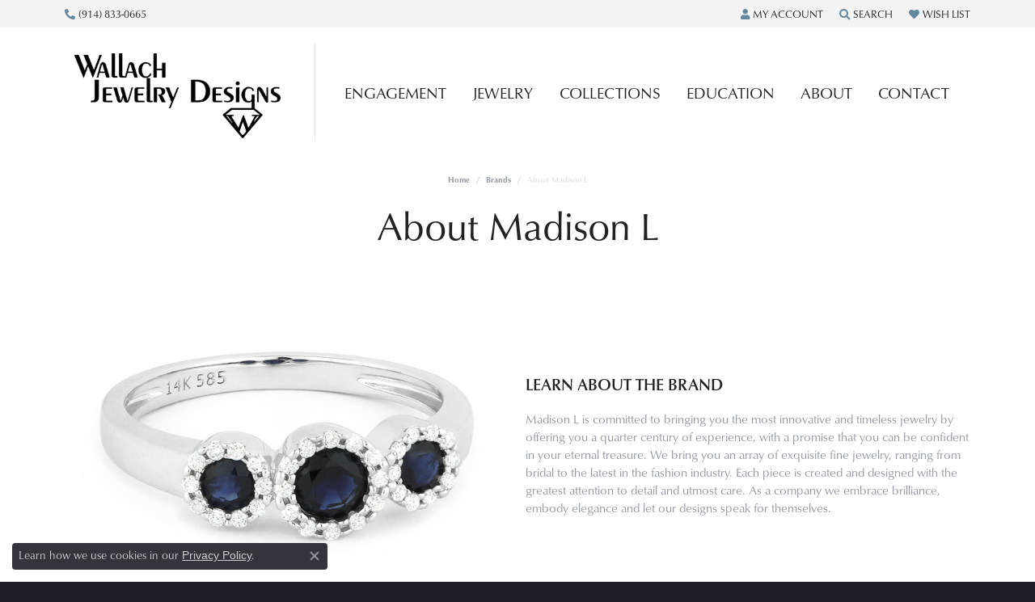

--- FILE ---
content_type: text/html; charset=UTF-8
request_url: https://www.wallachjewelry.com/brand/madison-l
body_size: 10101
content:

<!DOCTYPE html>
<html lang="en">
	<head>
		<meta charset="utf-8">
		<title>Madison L | Wallach Jewelry Designs | Larchmont, NY</title>	
		
		
		<link rel="preconnect" href="//v6master-asics.shopfinejewelry.com/">
		<link rel="preconnect" href="https://cdn.jewelryimages.net/">
		
		<link rel="stylesheet" href="/css/_monolith.min.css?t=18475" media="all">
				
		
		
		<link rel="stylesheet" href="//v6master-asics.shopfinejewelry.com/js/vendor/OwlCarousel2-2.3.4/dist/assets/owl.carousel.min.css?t=wallachjewelry18475"  media="print" onload="this.media='all'">
		<link rel="stylesheet" href="//v6master-asics.shopfinejewelry.com/fonts/diamond-shapes/diashapes-v6.min.css" media="print" onload="this.media='all';">
		<link rel="stylesheet" href="//v6master-asics.shopfinejewelry.com/fonts/ring-settings/big-ring-settings-style.min.css" media="print" onload="this.media='all';">
		<link rel="stylesheet" href="//v6master-asics.shopfinejewelry.com/css/fragments/consentManagementPlatform.min.css" media="print" onload="this.media='all';">
		<link rel="stylesheet" href="//v6master-asics.shopfinejewelry.com/css/fragments/toggleSwitch.min.css" media="print" onload="this.media='all';">
		<link rel="stylesheet" href="//v6master-asics.shopfinejewelry.com/css/fragments/address-table.min.css" media="print" onload="this.media='all';">
		<link rel="stylesheet" href="//v6master-asics.shopfinejewelry.com/fonts/icons/css/fontawesome-solid.min.css" media="print" onload="this.media='all';">
		<link rel="stylesheet" href="//v6master-asics.shopfinejewelry.com/fonts/icons/css/brands.min.css" media="print" onload="this.media='all';">
		<link rel="stylesheet" href="//v6master-asics.shopfinejewelry.com/js/build/components/login/css/login.min.css?t=wallachjewelry18475"  media="print" onload="this.media='all'">
		<link rel="stylesheet" href="/css/_login.min.css?t=wallachjewelry18475"  media="print" onload="this.media='all'">
		<link rel="stylesheet" href="/css/_quick-search.min.css?t=wallachjewelry18475"  media="print" onload="this.media='all'">
		<link rel="stylesheet" href="/css/_cart.min.css?t=wallachjewelry18475"  media="print" onload="this.media='all'">
		<link rel="stylesheet" href="/css/_wishlist.min.css?t=wallachjewelry18475"  media="print" onload="this.media='all'">
			<link rel="stylesheet" href="//v6master-asics.shopfinejewelry.com/css/pages/brand.min.css?t=wallachjewelry18475" media="all">		
		
		<link rel="stylesheet" href="//v6master-asics.shopfinejewelry.com/css/theme-fuji.css?t=18475" media="print" onload="this.media='all';">
		
		<link rel="stylesheet" href="/css/local.css?t=18475" media="all">
		<link rel="stylesheet" href="//v6master-asics.shopfinejewelry.com/css/print.min.css?t=18475" media="print" type="text/css">
	
		<script data-load-position="inline">
			window.cmpSettings = {"useOptInConsentPolicy":false,"showConsentManagementOptions":false,"includeRolexCookieOptions":false,"includePersonalizationCookieOption":true,"forRolexHybrid":false,"rolexCMPVersion":1};
		</script>
		<script src="//v6master-asics.shopfinejewelry.com/js/globalScripts/cookieBlocker.js" data-load-position="inline"></script>
		
		<script>
			var blockedCookieScripts = [];
		</script>		
				
		
		<!-- Global site tag (gtag.js) - Google Analytics -->
		<script data-load-position="early 0" async src="https://www.googletagmanager.com/gtag/js?id=G-ZK1H5Q6CZS"></script>
		<script data-load-position="inline">
			window.dataLayer = window.dataLayer || [];
			function gtag(){dataLayer.push(arguments);}
			gtag('js', new Date());

			gtag('config', 'G-ZK1H5Q6CZS'); 
			var useGA4=true;
		</script>

		<!-- HEAD INCLUDES START -->
		<!-- Facebook Pixel Code -->
<script>
!function(f,b,e,v,n,t,s)
{if(f.fbq)return;n=f.fbq=function(){n.callMethod?
n.callMethod.apply(n,arguments):n.queue.push(arguments)};
if(!f._fbq)f._fbq=n;n.push=n;n.loaded=!0;n.version='2.0';
n.queue=[];t=b.createElement(e);t.async=!0;
t.src=v;s=b.getElementsByTagName(e)[0];
s.parentNode.insertBefore(t,s)}(window,document,'script',
'https://connect.facebook.net/en_US/fbevents.js');
 fbq('init', '192907044562907'); 
fbq('track', 'PageView');
</script>
<noscript>
 <img height="1" width="1" 
src="https://www.facebook.com/tr?id=192907044562907&ev=PageView
&noscript=1"/>
</noscript>
<!-- End Facebook Pixel Code -->


<script>window.userCurrency = "USD";</script>
		<!-- HEAD INCLUDES END -->

		
					
		<script data-load-position="early 0">window.pageInfo={"brandUrl":"madison-l"};</script>			
		
<script>
	window.enableEcommerce = "0";
</script>

		
<script>
	window.fbAppId = "174100089333117";
</script>

		
	<script>
		window.googleAppId = "522739862603-9cnc28esu2ntos9aevhluql3ikdjgqpo.apps.googleusercontent.com";
	</script>

		
		<meta name="description" content="Madison L is committed to bringing you the most innovative and timeless jewelry by offering you a quarter century of experience, with a promise that you ca...">
		<meta name="referrer" content="strict-origin-when-cross-origin">
		<meta name="keywords" content="">
		<meta name="viewport" content="width=device-width, initial-scale=1">
		<!-- Open Graph Meta -->
		<meta property="og:url" content="https://www.wallachjewelry.com/brand/madison-l">
		<meta property="og:image" content="https://cdn.jewelryimages.net/static/domains/wallachjewelryv6/images/store-pics/logo-1.png">
		<!-- End Graph Meta -->

		
	</head>
	<body id="brand" class=" icofont-fontawesome-solid" data-theme="fuji">		
		<!-- START BODY INCLUDE -->
		
		<!-- END BODY INCLUDE -->
		
		<!-- No podium chat active -->
		
		
		<div id='accessibility-skip-links' data-breakpoint='md'><a class="skippy sr-only sr-only-focusable" href="#main-sections"><span class="skippy-text">Skip to main content</span></a><a class="skippy sr-only sr-only-focusable" href="#footer"><span class="skippy-text">Skip to footer</span></a></div>



		<div class="container-fluid toolbar top ">
			<div class="toolbar-inner align-items-center justify-content-between justify-content-sm-between justify-content-md-between justify-content-lg-between px-10 container" role="toolbar" aria-label="Primary toolbar">
				<ul class="left"><li class="toolbar-item  item-phone"><a href="tel:9148330665" role="link"  aria-label="Call Us Now"><i class="icon-phone" aria-hidden="true"></i><span>(914) 833-0665</span></a></li>
				</ul>
				<ul class="right">
			<li class="toolbar-item dropdown  item-account">
				<a href="javascript:void(0)" role="button" class="dropdown-toggle" data-bs-toggle="dropdown" data-bs-hover="dropdown" aria-haspopup="dialog" aria-controls="top-menu-login-dialog-right-account-1" aria-expanded="false" id="top-menu-item-right-account-1" aria-label="My Account Menu"><i class="icon-user"></i><span><span class='d-none d-sm-inline'>My&nbsp;</span>Account</span><span class="sr-only">Toggle My Account Menu</span></a>
				<div class="dropdown-menu menu-account dropdown-menu-right my-account-dropdown punchmarkLogin">
					<div id="top-menu-login-dialog-right-account-1" role="dialog" aria-modal="true" aria-labelledby="top-menu-login-dialog-title-right-account-1" class="loginWrap OG">
						<div id="top-menu-login-dialog-title-right-account-1" class="sr-only">Login</div>
						<form class="login">
							<div class="form-floating">
								<input type="text" name="username" id="top-menu-username-right-account-1" placeholder="username" class="form-control input-md" autocomplete="off" value="">
								<label for="top-menu-username-right-account-1" class="">Username</label>
							</div>
							<div class="form-floating mt-1">
								<input type="password" name="password" id="top-menu-password-right-account-1" placeholder="password" class="form-control input-md" autocomplete="off" value="">
								<label for="top-menu-password-right-account-1" class="passwordLabel">Password</label>
							</div>
							<div class="form-group d-flex justify-content-between mb-3">
								<a tabindex="-1" role="button" class="small fw-bold cursor-pointer mt-2 invisible">Forgot Password?</a>
							</div>
							<button class="btn btn-primary btn-lg btn-block" type="submit">Log In</button>
						</form>
						<p class="pt-3 small text-center mb-0 signUp">
							Don&rsquo;t have an account?
							<a href="/register" class="fw-bold d-block">Sign up now</a>
						</p>
					</div>
				</div>
			</li>
			<li class="toolbar-item dropdown  item-search">
				<a href="javascript:void(0)" role="button" class="dropdown-toggle" data-bs-toggle="dropdown" data-bs-hover="dropdown" aria-haspopup="menu" aria-expanded="false" id="top-menu-item-right-search-2" aria-label="Search"><i class="icon-search"></i><span>Search</span><span class="sr-only">Toggle Toolbar Search Menu</span></a>
				<div class="dropdown-menu menu-search dropdown-menu-right" aria-labelledby="top-menu-item-right-search-2" role="presentation">
					<div class="px-2">
						<form action="/jewelry" role="search" method="GET" aria-label="Site search">
							<div class="input-group">
								<label for="toolbar-search-kw" class="sr-only">Search for...</label>
								<input type="text" class="form-control" id="toolbar-search-kw" name="kw" placeholder="Search for...">
								<span class="input-group-btn">
									<button class="btn btn-default px-3" type="submit" role="button" aria-label="Submit search"><i class="icon-search" aria-hidden="true"></i></button>
								</span>
							</div>
						</form>
					</div>
				</div>
			</li>
			<li class="toolbar-item dropdown  item-wishlist">
				<a href="javascript:void(0)" role="button" class="dropdown-toggle" data-bs-toggle="dropdown" data-bs-hover="dropdown" aria-haspopup="menu" aria-expanded="false" id="top-menu-item-right-wishlist-3" aria-label="My Wish List"><i class="icon-heart"></i><span>Wish List</span><span class="sr-only">Toggle My Wish List</span></a>
				<div class="dropdown-menu menu-wishlist dropdown-menu-right global-wish-list-dropdown" data-type="item" data-src="wishlist" data-parent="" data-thumbs="1" data-action="get_items" data-count="3" data-template="template-wishlist-item" aria-labelledby="top-menu-item-right-wishlist-3"></div>
				<script type="text/x-tmpl" id="template-wishlist-item">
					{% if (o.length) { %}
						{% for (var i=0; i<o.length; i++) { %}
							<div class="wishlist-item media">
								<a href="{%=o[i].itemUrl%}" class="media-thumb">
									<div class="image-div" style="background-image:url({%=o[i].fullImage%});">
										<img src="https://placeholder.shopfinejewelry.com/150x150" class="placeholder" alt="">
									</div>
								</a>
								<div class="media-body">
									<h6 class="media-heading text-truncate">{%=o[i].itemTitle%}</h6>
									<span class="media-description text-truncate">Style #: {%#o[i].styleNo%}</span>
									{% if (o[i].salePrice > 0 && o[i].retail > 0) { %}
										<span class="media-price"><strike>${%=o[i].salePrice%}</strike> ${%=o[i].retail%}</span>
									{% } else if(o[i].retail == 0.00 || o[i].retail == "") { %}
										<span class="media-price">Call for Price</span>
									{% } else { %}
										<span class="media-price">${%=o[i].retail%}</span>
									{% } %}
								</div>
							</div>
						{% } %}
						<div class="px-2">
							<a href="/myaccount-wishlist" class="btn btn-primary btn-md btn-block btn-view-wishlist">View My Wish List</a>
						</div>
					{% } else { %}
						<div class="wishlist-empty">
							<div class="menu-cart-subtotal px-20">
								<p class="text-center">You have no items in your wish list.</p>
							</div>
							<div class="menu-cart-buttons">
								<a href="/jewelry" class="btn btn-primary btn-block">Browse Jewelry</a>
							</div>
						</div>
					{% } %}
				</script>
			</li>
				</ul>
			</div>
		</div>
<header >
	<div class="container main-content">				
		<div class="row">
			<div class="col main-content-col d-block d-md-flex nav-inline align-items-center ">
				
				
		<a href="/" id="logo" aria-label="Wallach Jewelry Designs logo - Go to homepage">
			<img src="https://cdn.jewelryimages.net/static/domains/wallachjewelryv6/images/store-pics/logo-1.png?width=400" width="400" height="171" alt="Wallach Jewelry Designs logo" class="mx-auto" loading="eager" decoding="sync" fetchpriority="high">
		</a>
				<!-- Nav generated 20260119095913 -->

<nav class="navbar w-sm-100 navbar-expand-md navbar-menu-position-default " id="website-navigation" aria-label="Primary">
	
<button class="navbar-toggler d-inline-block d-md-none" id="nav-toggle" type="button" data-animation="animation-2" data-bs-toggle="collapse" data-bs-target="#main-navigation" aria-controls="main-navigation" aria-expanded="false" aria-label="Toggle navigation">
	<span class="navbar-toggler-icon" aria-hidden="true">
		<span></span>
		<span></span>
		<span></span>
	</span>
</button>
	<div class="collapse navbar-collapse justify-content-center" id="main-navigation">
		<div class='container inner-nav  px-0 px-md-10'>
		<ul class="navbar-nav justify-content-around align-items-center " id="menubar-left" aria-label="Primary site menu">
		<li class="dropdown nav-item "><a href="javascript:void(0)" data-bs-toggle="dropdown" aria-expanded="false" aria-haspopup="true" class="nav-link " id="menu-item-default-1">Engagement</a><ul class="dropdown-menu  menu-default dropdown-menu-left" aria-labelledby="menu-item-default-1"><li><a href="/diamonds" data-url="/diamonds"  class="dropdown-item dropdown-item-parent "  id="submenu-item-default-1-1">Search Diamonds</a></li><li><a href="/ringsettings" data-url="/ringsettings"  class="dropdown-item dropdown-item-parent "  id="submenu-item-default-1-2">Find the Perfect Setting</a></li><li class="dropdown dropdown-submenu"><a href="/jewelry/engagement-rings" data-url="/jewelry/engagement-rings"  class="dropdown-item dropdown-item-parent  parent-has-kids"  id="submenu-item-default-1-3">Shop Engagement Rings</a><ul class="dropdown-menu dropdown-menu-left dropdown-menu-children" aria-labelledby="submenu-item-default-1-3" role="menu"><li role="none"><a class="dropdown-item" href="/jewelry/engagement-rings/in-stock-engagement-rings" >In-Stock Engagement Rings</a></li><li role="none"><a class="dropdown-item" href="/ringsettings" >Special Order Engagement Rings</a></li></ul></li><li class="dropdown dropdown-submenu"><a href="/jewelry/wedding-bands" data-url="/jewelry/wedding-bands"  class="dropdown-item dropdown-item-parent  parent-has-kids"  id="submenu-item-default-1-4">Shop Wedding Bands</a><ul class="dropdown-menu dropdown-menu-left dropdown-menu-children" aria-labelledby="submenu-item-default-1-4" role="menu"><li role="none"><a class="dropdown-item" href="/jewelry/wedding-bands/in-stock-wedding-bands" >In-Stock Wedding Bands</a></li><li role="none"><a class="dropdown-item" href="/pages/special-order-wedding-bands" >Special Order Wedding Bands</a></li></ul></li><li><a href="/education-diamonds" data-url="/education-diamonds"  class="dropdown-item dropdown-item-parent "  id="submenu-item-default-1-5">Diamond Education</a></li></ul><!-- .dropdown-menu --></li>
		<li class="dropdown nav-item "><a href="javascript:void(0)" data-bs-toggle="dropdown" aria-expanded="false" aria-haspopup="true" class="nav-link " id="menu-item-cat-list-2">Jewelry</a><ul class="dropdown-menu  menu-cat-list dropdown-menu-left cat-list-dropdown" aria-labelledby="menu-item-cat-list-2"><li class="dropdown dropdown-submenu"><a href="/jewelry/engagement-rings" data-url="/jewelry/engagement-rings" class="dropdown-item dropdown-item-parent parent-has-kids" id="submenu-item-cat-list-1">Engagement Rings</a><ul class="dropdown-menu dropdown-menu-left dropdown-menu-children" aria-labelledby="submenu-item-cat-list-1" role="menu"><li role="none"><a class="dropdown-item" href="/jewelry/in-stock-engagement-rings" role="menuitem">In-Stock Engagement Rings</a></li><li role="none"><a class="dropdown-item" href="/jewelry/special-order-engagement-rings" role="menuitem">Special Order Engagement Rings</a></li></ul></li><li class="dropdown dropdown-submenu"><a href="/jewelry/wedding-bands" data-url="/jewelry/wedding-bands" class="dropdown-item dropdown-item-parent parent-has-kids" id="submenu-item-cat-list-2">Wedding Bands</a><ul class="dropdown-menu dropdown-menu-left dropdown-menu-children" aria-labelledby="submenu-item-cat-list-2" role="menu"><li role="none"><a class="dropdown-item" href="/jewelry/in-stock-wedding-bands" role="menuitem">In-Stock Wedding Bands</a></li><li role="none"><a class="dropdown-item" href="/jewelry/special-order-wedding-bands" role="menuitem">Special Order Wedding Bands</a></li></ul></li><li class="dropdown dropdown-submenu"><a href="/jewelry/rings" data-url="/jewelry/rings" class="dropdown-item dropdown-item-parent parent-has-kids" id="submenu-item-cat-list-3">Rings</a><ul class="dropdown-menu dropdown-menu-left dropdown-menu-children" aria-labelledby="submenu-item-cat-list-3" role="menu"><li role="none"><a class="dropdown-item" href="/jewelry/diamond-fashion-rings" role="menuitem">Diamond Fashion Rings</a></li><li role="none"><a class="dropdown-item" href="/jewelry/colored-stone-rings" role="menuitem">Colored Stone Rings</a></li><li role="none"><a class="dropdown-item" href="/jewelry/gold-rings" role="menuitem">Gold Rings</a></li><li role="none"><a class="dropdown-item" href="/jewelry/silver-rings" role="menuitem">Silver Rings</a></li></ul></li><li class="dropdown dropdown-submenu"><a href="/jewelry/earrings" data-url="/jewelry/earrings" class="dropdown-item dropdown-item-parent parent-has-kids" id="submenu-item-cat-list-4">Earrings</a><ul class="dropdown-menu dropdown-menu-left dropdown-menu-children" aria-labelledby="submenu-item-cat-list-4" role="menu"><li role="none"><a class="dropdown-item" href="/jewelry/diamond-earrings" role="menuitem">Diamond Earrings</a></li><li role="none"><a class="dropdown-item" href="/jewelry/colored-stone-earrings" role="menuitem">Colored Stone Earrings</a></li><li role="none"><a class="dropdown-item" href="/jewelry/gold-earrings" role="menuitem">Gold Earrings</a></li><li role="none"><a class="dropdown-item" href="/jewelry/silver-earrings" role="menuitem">Silver Earrings</a></li></ul></li><li class="dropdown dropdown-submenu"><a href="/jewelry/bracelets" data-url="/jewelry/bracelets" class="dropdown-item dropdown-item-parent parent-has-kids" id="submenu-item-cat-list-5">Bracelets</a><ul class="dropdown-menu dropdown-menu-left dropdown-menu-children" aria-labelledby="submenu-item-cat-list-5" role="menu"><li role="none"><a class="dropdown-item" href="/jewelry/diamond-bracelets" role="menuitem">Diamond Bracelets</a></li><li role="none"><a class="dropdown-item" href="/jewelry/colored-stone-bracelets" role="menuitem">Colored Stone Bracelets</a></li><li role="none"><a class="dropdown-item" href="/jewelry/gold-bracelets" role="menuitem">Gold Bracelets</a></li><li role="none"><a class="dropdown-item" href="/jewelry/silver-bracelets" role="menuitem">Silver Bracelets</a></li></ul></li><li class="dropdown dropdown-submenu"><a href="/jewelry/pendants" data-url="/jewelry/pendants" class="dropdown-item dropdown-item-parent parent-has-kids" id="submenu-item-cat-list-6">Pendants</a><ul class="dropdown-menu dropdown-menu-left dropdown-menu-children" aria-labelledby="submenu-item-cat-list-6" role="menu"><li role="none"><a class="dropdown-item" href="/jewelry/diamond-pendants" role="menuitem">Diamond Pendants</a></li><li role="none"><a class="dropdown-item" href="/jewelry/colored-stone-pendants" role="menuitem">Colored Stone Pendants</a></li><li role="none"><a class="dropdown-item" href="/jewelry/charms" role="menuitem">Charms</a></li><li role="none"><a class="dropdown-item" href="/jewelry/gold-pendants" role="menuitem">Gold Pendants</a></li><li role="none"><a class="dropdown-item" href="/jewelry/silver-pendants" role="menuitem">Silver Pendants</a></li></ul></li><li class="dropdown dropdown-submenu"><a href="/jewelry/necklaces" data-url="/jewelry/necklaces" class="dropdown-item dropdown-item-parent parent-has-kids" id="submenu-item-cat-list-7">Necklaces</a><ul class="dropdown-menu dropdown-menu-left dropdown-menu-children" aria-labelledby="submenu-item-cat-list-7" role="menu"><li role="none"><a class="dropdown-item" href="/jewelry/diamond-necklaces" role="menuitem">Diamond Necklaces</a></li><li role="none"><a class="dropdown-item" href="/jewelry/colored-stone-necklaces" role="menuitem">Colored Stone Necklaces</a></li><li role="none"><a class="dropdown-item" href="/jewelry/gold-necklaces" role="menuitem">Gold Necklaces</a></li><li role="none"><a class="dropdown-item" href="/jewelry/silver-necklaces" role="menuitem">Silver Necklaces</a></li><li role="none"><a class="dropdown-item" href="/jewelry/chains" role="menuitem">Chains</a></li></ul></li><li><a href="/jewelry/pearl-jewelry" class="dropdown-item dropdown-item-parent" data-title="Pearl Jewelry">Pearl Jewelry</a></li><li><a href="/jewelry/pins-brooches" class="dropdown-item dropdown-item-parent" data-title="Pins / Brooches">Pins / Brooches</a></li><li><a href="/jewelry/watchespocket-watches" class="dropdown-item dropdown-item-parent" data-title="Watches/Pocket Watches">Watches/Pocket Watches</a></li><li><a href="/jewelry/lab-grown-diamond-jewelry" class="dropdown-item dropdown-item-parent" data-title="Lab-Grown Diamond Jewelry">Lab-Grown Diamond Jewelry</a></li><li><a href="/jewelry/nearly-new-estate-jewelry" class="dropdown-item dropdown-item-parent" data-title="Nearly New (Estate) Jewelry">Nearly New (Estate) Jewelry</a></li><li><a href="/jewelry/gents-jewelry" class="dropdown-item dropdown-item-parent" data-title="Gents Jewelry">Gents Jewelry</a></li></ul><!-- div or ul.dropdown-menu --></li>
		<li class="dropdown nav-item "><a href="javascript:void(0)" data-bs-toggle="dropdown" aria-expanded="false" aria-haspopup="true" class="nav-link " id="menu-item-brand-list-3">Collections</a><ul class="dropdown-menu  menu-brand-list dropdown-menu-left brand-list-dropdown" aria-labelledby="menu-item-brand-list-3"><li><a href="/brand/alisa" class="dropdown-item dropdown-item-parent" data-title="Alisa">Alisa</a></li><li><a href="/brand/allison-kaufman" class="dropdown-item dropdown-item-parent" data-title="Allison Kaufman">Allison Kaufman</a></li><li><a href="/brand/bassali" class="dropdown-item dropdown-item-parent" data-title="Bassali">Bassali</a></li><li><a href="/brand/beverley-k" class="dropdown-item dropdown-item-parent" data-title="Beverley K">Beverley K</a></li><li><a href="/brand/breuning" class="dropdown-item dropdown-item-parent" data-title="Breuning">Breuning</a></li><li><a href="/brand/carla-corporation" class="dropdown-item dropdown-item-parent" data-title="Carla Corporation">Carla Corporation</a></li><li><a href="/brand/cherie-dori" class="dropdown-item dropdown-item-parent" data-title="Cherie Dori">Cherie Dori</a></li><li><a href="/brand/dilamani" class="dropdown-item dropdown-item-parent" data-title="Dilamani">Dilamani</a></li><li><a href="/brand/lafonn-jewelry" class="dropdown-item dropdown-item-parent" data-title="Lafonn Jewelry">Lafonn Jewelry</a></li><li><a href="/brand/makur" class="dropdown-item dropdown-item-parent" data-title="Makur">Makur</a></li><li><a href="/brand/meira-t" class="dropdown-item dropdown-item-parent" data-title="Meira T.">Meira T.</a></li><li><a href="/brand/nancy-b" class="dropdown-item dropdown-item-parent" data-title="Nancy B">Nancy B</a></li><li><a href="/brand/nearly-new-estate" class="dropdown-item dropdown-item-parent" data-title="Nearly New (Estate)">Nearly New (Estate)</a></li><li><a href="/brand/norman-covan" class="dropdown-item dropdown-item-parent" data-title="Norman Covan">Norman Covan</a></li><li><a href="/brand/overnight" class="dropdown-item dropdown-item-parent" data-title="Overnight">Overnight</a></li><li><a href="/brand/royal-chain" class="dropdown-item dropdown-item-parent" data-title="Royal Chain">Royal Chain</a></li><li><a href="/brand/sopraffino-jewelry" class="dropdown-item dropdown-item-parent" data-title="Sopraffino Jewelry">Sopraffino Jewelry</a></li><li><a href="/brand/tashka-by-beatrice" class="dropdown-item dropdown-item-parent" data-title="Tashka by Beatrice">Tashka by Beatrice</a></li><li><a href="/brand/wallach-custom-designs" class="dropdown-item dropdown-item-parent" data-title="Wallach Custom Designs">Wallach Custom Designs</a></li><li><a href="/brand/yael-designs" class="dropdown-item dropdown-item-parent" data-title="Yael Designs">Yael Designs</a></li><li><a href="/brand/zina-sterling" class="dropdown-item dropdown-item-parent" data-title="Zina Sterling">Zina Sterling</a></li></ul><!-- div or ul.dropdown-menu --></li>
		<li class="dropdown nav-item "><a href="javascript:void(0)" data-bs-toggle="dropdown" aria-expanded="false" aria-haspopup="true" class="nav-link " id="menu-item-default-4">Education</a><ul class="dropdown-menu  menu-default dropdown-menu-right" aria-labelledby="menu-item-default-4"><li><a href="/pages/4cs-of-diamonds" data-url="/pages/4cs-of-diamonds"  class="dropdown-item dropdown-item-parent "  id="submenu-item-default-4-1">Diamond Education</a></li><li class="dropdown dropdown-submenu"><a href="javascript:void(0)" data-url="javascript:void(0)"  role="button" class="dropdown-item dropdown-item-parent  parent-has-kids"  id="submenu-item-default-4-2">Jewelry Care</a><ul class="dropdown-menu dropdown-menu-right dropdown-menu-children" aria-labelledby="submenu-item-default-4-2" role="menu"><li role="none"><a class="dropdown-item" href="/pages/diamond-care" >Diamond Care</a></li><li role="none"><a class="dropdown-item" href="/pages/jewelry-care" >Jewelry Care</a></li></ul></li><li><a href="/pages/precious-metals" data-url="/pages/precious-metals"  class="dropdown-item dropdown-item-parent "  id="submenu-item-default-4-3">Precious Metals</a></li><li><a href="/education-gold-buying" data-url="/education-gold-buying"  class="dropdown-item dropdown-item-parent "  id="submenu-item-default-4-4">Gold Buying Guide</a></li><li><a href="/education-gemstones" data-url="/education-gemstones"  class="dropdown-item dropdown-item-parent "  id="submenu-item-default-4-5">Learn About Gemstones</a></li><li><a href="/pages/lab-grown-diamonds" data-url="/pages/lab-grown-diamonds"  class="dropdown-item dropdown-item-parent "  id="submenu-item-default-4-6">Lab Grown Diamonds</a></li><li><a href="/pages/jewelry-glossary" data-url="/pages/jewelry-glossary"  class="dropdown-item dropdown-item-parent "  id="submenu-item-default-4-7">Jewelry Glossary</a></li></ul><!-- .dropdown-menu --></li>
		<li class="dropdown nav-item "><a href="javascript:void(0)" data-bs-toggle="dropdown" aria-expanded="false" aria-haspopup="true" class="nav-link " id="menu-item-default-5">About</a><ul class="dropdown-menu  menu-default dropdown-menu-right" aria-labelledby="menu-item-default-5"><li><a href="/pages/about-us" data-url="/pages/about-us"  class="dropdown-item dropdown-item-parent "  id="submenu-item-default-5-1">About Us</a></li><li><a href="/pages/create-a-wish-list" data-url="/pages/create-a-wish-list"  class="dropdown-item dropdown-item-parent "  id="submenu-item-default-5-2">Create A Wish List</a></li><li><a href="/pages/gift-cards" data-url="/pages/gift-cards"  class="dropdown-item dropdown-item-parent "  id="submenu-item-default-5-3">Gift Cards</a></li><li><a href="javascript:void(0)" data-url="javascript:void(0)"  role="button" class="dropdown-item dropdown-item-parent "  id="submenu-item-default-5-4"></a></li><li><a href="/services" data-url="/services"  class="dropdown-item dropdown-item-parent "  id="submenu-item-default-5-5">Store Services</a></li><li><a href="/pages/bridal#section-7" data-url="/pages/bridal#section-7"  class="dropdown-item dropdown-item-parent "  id="submenu-item-default-5-6">She Said Yes!</a></li></ul><!-- .dropdown-menu --></li>
		<li class=" nav-item "><a href="/contact" class="nav-link ">Contact</a></li></ul>
		</div>
	</div>
</nav>


				
			</div>
		</div>
	</div>
	
	
</header>
<main id="main-sections" tabindex="-1">
<section id="brand-banner" class="default px-0 py-0">
	<div class="container-fluid px-0 py-0"></div>
</section>
<section class="default pt-0">
	<div class="container">
		<div class="row">
			<div class="col-12">
				
				<div class='text-center'>
					
		<nav aria-label="breadcrumb" class="mt-0 mb-20" id="nav-breadcrumb">
			<ol class="breadcrumb breadcrumb-widget justify-content-start">
				<li class="breadcrumb-item"><a href="/">Home</a></li><li class="breadcrumb-item"><a href="/brands">brands</a></li><li class="breadcrumb-item active">About Madison L</li>
			</ol>
		</nav>
					<h1 id="brand-h1" class="">About Madison L</h1>
					<div class="p intro-text htmlAboveGrid"></div>	
				</div>							
			</div>
		</div>
	</div>
</section>

<section class="default pt-0">
	<div class="container pt-0">
		<div class="row" id="brandSampleImages" data-brand-word="brand" data-brand-copy="Madison L is committed to bringing you the most innovative and timeless jewelry by offering you a quarter century of experience, with a promise that you can be confident in your eternal treasure. We bring you an array of exquisite fine jewelry, ranging from bridal to the latest in the fashion industry. Each piece is created and designed with the greatest attention to detail and utmost care. As a company we embrace brilliance, embody elegance and let our designs speak for themselves.">
			
			
			
			<div class="col-12 testClass col-12">
				<div class="d-flex justify-content-center flex-column h-100 text-center">		
					<h5 class="text-center mb-20">Learn About the brand</h5>
					<p class="text-center mb-0 max-width-md-66">Madison L is committed to bringing you the most innovative and timeless jewelry by offering you a quarter century of experience, with a promise that you can be confident in your eternal treasure. We bring you an array of exquisite fine jewelry, ranging from bridal to the latest in the fashion industry. Each piece is created and designed with the greatest attention to detail and utmost care. As a company we embrace brilliance, embody elegance and let our designs speak for themselves.</p>
				</div>
			</div>
			
		</div>
	</div>
</section>


<section class="default pt-0">
	<div class="container pt-0">
		<div class="row">
			<div class="col-12">
				<div class="text-center">
					<div class="mb-3"><img src="//collections.jewelryimages.net/collections_logos/madison_l_logo_white.jpg" style="max-width:200px" alt="Madison L"></div>
					<div id="brand-products-link" class="text-center"></div>
					<div class="text-center pt-1 pl-md-10">
						<div class="addthis_inline_share_toolbox populatedByAddThisScript"></div>
					</div>
				</div>
			</div>
		</div>
	</div>
</section>

<section class="default pt-0 px-0 px-md-10">
	<div class="container pt-0 px-0 px-md-10">
		<div class="row d-none" id="brandCategoryListRow">
			<div class="col-12 px-0 px-md-10">
				<hr class="mb-40">
				<h2 class="h5 text-center px-20 px-md-0">Shop Madison L</h2>

				<div id="brand-carousel" class="column-slider owl-carousel py-10">
				</div>

				<div id="brandCategoryList" class="text-center mt-10 mb-0 pt-10 px-20 px-md-0">
				</div>

			</div>
		</div>
	</div>
</section>



<section class="default pt-0 authorized-retailer">
	<div class="container pt-0">
		<div class="row">
			<div class="col-12 text-center">
				<hr class="mb-40">
				<h2 class="h5 max-width-md-66">Wallach Jewelry Designs is an Authorized Madison L Retailer</h2>
				<p class="px-3">Come in to try on any<span id="brandCategoryText" class="text-lowercase">thing</span> from the Madison L collection.</p>
				<a href="/make-an-appointment" class="btn btn-outline-dark btn-md mb-2">Make an Appointment</a>
			</div>
		</div>
	</div>
</section>

<section class="default pt-0  pb-0">
	<div class="container pt-0 pb-0">
		<div class="row">
			<div class="col-12 text-center">
				<hr class="mt-40 mb-0">
				<nav aria-label="pager" class="mt-30 mb-0">
					<ul class="pagination prev-next">
						<li class="page-item prev-btn" title="Lafonn Jewelry" style="width:85px;">
							<a class="page-link text-left" data-page="prev" href="/brand/lafonn-jewelry">Previous</a>
						</li>				
						<li class="page-item" title="View All brands">
							<a href="/brands"class="page-link">View All</a>
						</li>				
						<li class="page-item next-btn" title="Makur" style="width:85px;">
							<a class="page-link text-right" data-page="next" href="/brand/makur">Next</a>
						</li>
					</ul>
				</nav>
			</div>
		</div>
	</div>
</section>


		
<section class="default">
	<div class="container">
		<div class="row">
			<div class="col-12">				
				
				<div class="p outro-text htmlBelowGrid"></div>
			</div>
		</div>
	</div>
</section>
			
</main><footer id="footer" tabindex="-1">
	
	
	<div class="footer-section">
		<div class="container">
			<div class="row">
				
				
		<div class="col-12 col-sm-12 col-md-3 col-lg-3 text-center text-sm-center text-md-left text-lg-left ">
				
				<div class="footer-heading h6 ">Wallach Jewelry Designs</div>
				
				
				
		
		<address class='store-address '>
			By Phone or Email<br>Larchmont, NY 10538<br><a href='tel:(914) 833-0665' class='location-phone' aria-label='Call the Store'><strong>(914) 833-0665</strong></a><br>
			<a href='/contact?location=1' class='location-link' aria-label='Get store information'><strong class='text-uppercase small location-link'>Store Information</strong></a>
		</address>
		
	
				
				<div class="footer-heading h6 ">Store Hours</div>
				
				
				
					<div class="">
						
							<address>
								<strong>Monday:</strong> Closed<br>
								<strong>Tuesday - Friday:</strong> 11:00am - 4:00pm<br>
								<strong>Saturday:</strong> By Appointment Only<br>
								<strong>Sunday:</strong> Closed
							</address>
						
					</div>
		</div>
		<div class="col-12 col-sm-12 col-md-3 col-lg-3 text-center text-sm-center text-md-left text-lg-left ">
				
				<div class="footer-heading h6 ">Jewelry</div>
				
				
				
					<ul class=" footerlinks cat-list" data-parent="" role="menu"><li role="none"><a href="/jewelry/engagement-rings" role="menuitem">Engagement Rings</a></li><li role="none"><a href="/jewelry/wedding-bands" role="menuitem">Wedding Bands</a></li><li role="none"><a href="/jewelry/rings" role="menuitem">Rings</a></li><li role="none"><a href="/jewelry/earrings" role="menuitem">Earrings</a></li><li role="none"><a href="/jewelry/bracelets" role="menuitem">Bracelets</a></li><li role="none"><a href="/jewelry/pendants" role="menuitem">Pendants</a></li><li role="none"><a href="/jewelry/necklaces" role="menuitem">Necklaces</a></li><li role="none"><a href="/jewelry/pearl-jewelry" role="menuitem">Pearl Jewelry</a></li><li role="none"><a href="/jewelry/pins-brooches" role="menuitem">Pins / Brooches</a></li><li role="none"><a href="/jewelry/watchespocket-watches" role="menuitem">Watches/Pocket Watches</a></li><li role="none"><a href="/jewelry/lab-grown-diamond-jewelry" role="menuitem">Lab-Grown Diamond Jewelry</a></li><li role="none"><a href="/jewelry/nearly-new-estate-jewelry" role="menuitem">Nearly New (Estate) Jewelry</a></li><li role="none"><a href="/jewelry/gents-jewelry" role="menuitem">Gents Jewelry</a></li>
					</ul>
		</div>
		<div class="col-12 col-sm-12 col-md-3 col-lg-3 text-center text-sm-center text-md-left text-lg-left ">
				
				<div class="footer-heading h6 ">Our store</div>
				
				
				
					<ul class=" footerlinks" aria-label="Footer links"><li><a href="/pages/about-us" >About Us</a></li><li><a href="/pages/create-a-wish-list" >Create A Wish List</a></li><li><a href="/pages/gift-cards" >Gift Cards</a></li><li><a href="/privacy-policy" >Privacy Policy</a></li><li><a href="/services" >Services</a></li></ul>
		</div>
		<div class="col-12 col-sm-12 col-md-3 col-lg-3 text-center text-sm-center text-md-left text-lg-left ">
				
				<div class="footer-heading h6 ">Mailing List</div>
				
				
				<p class=" small">Sign up for special offers and discounts</p>
						<div class=" subscribe-widget">
							<form action="/newsletter-subscription" method="POST">
								<label for="email-subscribe">Enter your email address</label>
								<div class="input-group input-group-md" style="">
									<input name="email" id="email-subscribe" type="email" class="form-control pr-0 pl-10" placeholder="example@domain.com" title="Enter your email address to subscribe">
									<span class="input-group-btn">
										<button class="btn btn-primary px-3" type="submit" value="1" aria-label="subscribe to newsletter"><i class="icon-email"></i></button>
									</span>
								</div>
								<input type="hidden" name="signing_up" value="1">
								<input type="hidden" name="reference" value="footer">
							</form>
						</div>
				
				
				
				
				
					<div class="">
						<div class="social-networks ">
							<a href="https://www.youtube.com/c/WallachJewelryDesignsLarchmont" class="network youtube" target="_blank" rel="nofollow noopener" title="Follow us on YouTube" aria-label="Follow us on YouTube (opens in new tab)"><i class="icon-youtube" aria-hidden="true"></i></a>
<a href="https://www.facebook.com/wallachjewelry" class="network facebook" target="_blank" rel="nofollow noopener" title="Visit us on Facebook" aria-label="Visit us on Facebook (opens in new tab)"><i class="icon-facebook" aria-hidden="true"></i></a>
<a href="https://www.pinterest.com/wallachjewelry/" class="network pinterest" target="_blank" rel="nofollow noopener" title="Follow us on Pinterest" aria-label="Follow us on Pinterest (opens in new tab)"><i class="icon-pinterest" aria-hidden="true"></i></a>
<a href="https://instagram.com/wallachjewelry" class="network instagram" target="_blank" rel="nofollow noopener" title="Visit us on Instagram" aria-label="Visit us on Instagram (opens in new tab)"><i class="icon-instagram" aria-hidden="true"></i></a>
<a href="https://x.com/wallachjewelry" class="network twitter" target="_blank" rel="nofollow noopener" title="Follow us on Twitter" aria-label="Follow us on Twitter (opens in new tab)"><i class="icon-twitter" aria-hidden="true"></i></a>

						</div>
					</div>
		</div>
				
			</div>
		</div>
	</div>
	<div class="footer-section">
		<div class="container">
			<div class="row">
				
				
		<div class="col-12 col-sm-12 col-md-12 col-lg-12 text-center text-sm-center text-md-center text-lg-center ">
				
				
				
				
				
					<ul class="footer-affiliate-logos" data-color="white" aria-label="Footer logo links">
								<li>
									<a href="http://www.gia.edu" target="_blank" rel="nofollow noopener" aria-label="Visit the gia website">
										<img src="https://cdn.jewelryimages.net/static/footer/affiliate-logos/logo-gia_ffffff.png?width=150"
											 class="gia-logo"
											 width="104"
											 height="65"
											 alt="Visit the gia website"
											 title=""
											 loading="lazy"
											 decoding="auto"
											 fetchpriority="low"
										>
									</a>
								</li>
								<li>
									<a href="http://www.ijo.com" target="_blank" rel="nofollow noopener" aria-label="Visit the ijo website">
										<img src="https://cdn.jewelryimages.net/static/footer/affiliate-logos/logo-ijo_ffffff.png?width=150"
											 class="ijo-logo"
											 width="97"
											 height="65"
											 alt="Visit the ijo website"
											 title=""
											 loading="lazy"
											 decoding="auto"
											 fetchpriority="low"
										>
									</a>
								</li>
								<li>
									<a href="http://www.jvclegal.org" target="_blank" rel="nofollow noopener" aria-label="Visit the jvc website">
										<img src="https://cdn.jewelryimages.net/static/footer/affiliate-logos/logo-jvc_ffffff.png?width=150"
											 class="jvc-logo"
											 width="101"
											 height="65"
											 alt="Visit the jvc website"
											 title=""
											 loading="lazy"
											 decoding="auto"
											 fetchpriority="low"
										>
									</a>
								</li>
								<li>
									<a href="http://www.jewelers.org" target="_blank" rel="nofollow noopener" aria-label="Visit the joa website">
										<img src="https://cdn.jewelryimages.net/static/footer/affiliate-logos/logo-joa_ffffff.png?width=150"
											 class="joa-logo"
											 width="76"
											 height="65"
											 alt="Visit the joa website"
											 title=""
											 loading="lazy"
											 decoding="auto"
											 fetchpriority="low"
										>
									</a>
								</li>
								<li>
									<a href="#" target="_blank" rel="nofollow noopener" aria-label="Visit the  website">
										<img src="https://cdn.jewelryimages.net/static/domains/wallachjewelryv6/images/store-pics/blue-lives-matter-flag.jpeg?width=150"
											 class="-logo"
											 width="50"
											 height="35"
											 alt="Visit the  website"
											 title=""
											 loading="lazy"
											 decoding="auto"
											 fetchpriority="low"
										>
									</a>
								</li>
					</ul>
		</div>
				
			</div>
		</div>
	</div>
	<div class="copyrights">
	<div class="row">
		<div class="col-12">
			<ul class="required-links text-center">
				
				<li class="required-links-item required-links-item-privacy"><a href="/privacy-policy">Privacy Policy</a></li>
				<li class="required-links-item required-links-item-terms"><a href="/terms-and-conditions">Terms &amp; Conditions</a></li>
				<li class="required-links-item required-links-item-accessibility"><a href="/ada-compliance">Accessibility Statement</a></li>
			</ul>
			<p class="text-center">
				&copy; 2026 Wallach Jewelry Designs. All Rights Reserved.
			</p>
		</div>
	</div>
	<div class="developer-attribution">
		<p>
			Powered by: <a target="_blank" rel="nofollow noopener" href="https://www.punchmark.com/?ref=webclient" aria-label="Website CMS platform provider">Punchmark</a>
		</p>
	</div>
</div>
</footer>		
		
		
		
		<!-- premium cart -->
		
		
		<!-- loading icon -->
		
				<div id="page-loading" data-loader-type="dots-1">
					<div class="page-loading-inner" role="status" aria-live="polite" aria-busy="true">
						<div class="dots-1" aria-hidden="true"></div>
						<div class="loading-text" aria-hidden="true">Loading</div>
					</div>
				</div>
				
		<!-- global popup html --> 
				
		
		<div class="js-div">
		
			<!-- dependencies -->
			<script type="text/javascript" src="//v6master-asics.shopfinejewelry.com/js/vendor/jquery-3.7.1.min.js" data-load-position="early 0"></script><script type="text/javascript" src="https://cdn.jsdelivr.net/npm/@popperjs/core@2.9.3/dist/umd/popper.min.js" crossorigin data-load-position="early 0"></script><script type="text/javascript" src="https://cdn.jsdelivr.net/npm/bootstrap@5.1.1/dist/js/bootstrap.min.js" crossorigin data-load-position="early 100"></script><script type="text/javascript" src="//cdn.jewelryimages.net/js/react_v17.0/react.production.min.js"></script><script type="text/javascript" src="//cdn.jewelryimages.net/js/react_v17.0/react-dom.production.min.js"></script><script type="text/javascript" src="//v6master-asics.shopfinejewelry.com/js/vendor/jquery.lazy-master/jquery.lazy.min.js" data-load-position="early 100"></script><script type="text/javascript" src="//v6master-asics.shopfinejewelry.com/js/vendor/JavaScript-Templates-master/js/tmpl.min.js" data-load-position="early 0"></script><script type="text/javascript" src="//v6master-asics.shopfinejewelry.com/js/vendor/jquery-hoverIntent-master/jquery.hoverIntent.min.js" data-load-position="early 100"></script><script type="text/javascript" src="//v6master-asics.shopfinejewelry.com/js/passive-event-listeners.min.js" async></script>
		<script src="//v6master-asics.shopfinejewelry.com/js/utils/DOMMutationUtils.min.js"></script>
		<script src="//v6master-asics.shopfinejewelry.com/js/utils/LoadingUtils.min.js"></script>
		<script src="//v6master-asics.shopfinejewelry.com/js/utils/GlobalIncluder.min.js?version=withLoginIncludes"></script>
		
		<script type="text/javascript" src="//v6master-asics.shopfinejewelry.com/js/nav/nav.min.js?t=wallachjewelry18475" async data-load-position="early 300"></script>

			<!-- ada support -->
			<script type="text/javascript" src="//v6master-asics.shopfinejewelry.com/js/header/toolbar-accessibility.min.js?t=wallachjewelry18475" async data-load-position="early 300"></script><script type="text/javascript" src="//v6master-asics.shopfinejewelry.com/js/globalScripts/accessibilitySkipLinks.min.js?t=wallachjewelry18475" async data-load-position="early 300"></script>
		
			<!-- local fonts -->
			
		
			<!-- adobe / google -->
			
				<script type='text/javascript' data-load-position="early 0">
					WebFontConfig = {
					  typekit: { id: 'ppi7lar' }
				   };
				   (function(d) {
					  var wf = d.createElement('script'), s = d.scripts[0];
					  wf.src = 'https://ajax.googleapis.com/ajax/libs/webfont/1.6.26/webfont.js';
					  wf.async = true;
					  s.parentNode.insertBefore(wf, s);
				   })(document);
				</script>		

			<!-- footer includes -->
			<div class="cmp-overlay hide" id="cmpMinimalPrompt">
                <div class="cmp-content">
                    <table>
                        <tr>
                            <td>
                                <div class="cmp-overlay-description"><p>Learn how we use cookies in our <a href="/privacy-policy">Privacy Policy</a><span class="consent-management-option-section hide"> or <a id="openModalButton" href="#cookie-preferences" onclick="return false;">manage cookie preferences</a></span>.</p></div>
                            </td>
                            <td>
                                <button type="button" class="btn-close close-cmp-overlay forceExitCMPButton" aria-label="Close consent popup"><span class="sr-only">Close consent popup</span></button>
                            </td>
                        </tr>
                        <tr>
                            <td colspan="2">
                                <div class="consent-management-option-section hide">
                                    <div class="d-flex pt-2 pt-md-0 w-100 justify-content-center my-10">
                                        <button type="button" class="declineAllCookiesAndExitCMPButton mr-10">Decline all cookies</button>
                                        <button type="button" class="acceptAllCookiesAndExitCMPButton">Accept all cookies</button>
                                    </div>
                                </div>
                            </td>
                        </tr>
                    </table>
                </div>
            </div><script data-load-position="inline">
                if((false || (true && window.localStorage.getItem("personalizationCookiesPermission") === null)) && window.localStorage.getItem("cmpOverlayDismissed") === null){
                    document.getElementById("cmpMinimalPrompt").classList.remove("hide");
                }
            </script><script src="//v6master-asics.shopfinejewelry.com/js/fragments/toggleSwitch.min.js" async></script>
            <script src="//v6master-asics.shopfinejewelry.com/js/utils/CookieUtils.min.js" data-load-position="early 0"></script>
            <script src="//v6master-asics.shopfinejewelry.com/js/globalScripts/consentManagementPlatform.min.js" data-load-position="early 200"></script>
            <script src="//v6master-asics.shopfinejewelry.com/js/globalScripts/consentManagementPlatformOverlay.min.js" async data-load-position="late"></script>
	<script src="//v6master-asics.shopfinejewelry.com/js/vendor/OwlCarousel2-2.3.4/dist/owl.carousel.min.js?t=wallachjewelry18475"></script>

	<script src="//v6master-asics.shopfinejewelry.com/js/widgets/cartEngine.min.js?t=wallachjewelry18475"></script>

	<script src="//v6master-asics.shopfinejewelry.com/js/pages/login.min.js?t=wallachjewelry18475" async></script>

	<script src="//v6master-asics.shopfinejewelry.com/js/utils/CurrencyUtils.min.js?t=wallachjewelry18475"></script>

	<script src="//v6master-asics.shopfinejewelry.com/js/vendor/sweetalert-master/docs/assets/sweetalert/sweetalert.min.js?t=wallachjewelry18475"></script>

	<script src="//v6master-asics.shopfinejewelry.com/js/utils/AlertUtils.min.js?t=wallachjewelry18475"></script>

	<script src="//v6master-asics.shopfinejewelry.com/js/build/components/login/login.min.js?t=wallachjewelry18475"></script>

	<script src="//v6master-asics.shopfinejewelry.com/js/widgets/quick-search.min.js?t=wallachjewelry18475" async></script>

	<script src="//v6master-asics.shopfinejewelry.com/js/widgets/global-wishlist.min.js?t=wallachjewelry18475" async></script>
 <input type='hidden' value='{WIDGET_IMAGE_ALT_TAG_DEFAULT}' id='altTagDefaultValue'>
	<script src="//v6master-asics.shopfinejewelry.com/js/footer/footer.min.js?t=wallachjewelry18475" async></script>

	<script src="//v6master-asics.shopfinejewelry.com/js/pages/brand.min.js?t=wallachjewelry18475"></script>


			<!-- page includes -->
					

			<!-- editor includes -->
			

			<!-- global -->
			
<script type="text/javascript" src="//v6master-asics.shopfinejewelry.com/js/lazy-load-binder.js" data-load-position="early 200"></script>
<script type="text/javascript" id="main-js" src="//v6master-asics.shopfinejewelry.com/js/main.min.js" async></script>
<script type="text/javascript" src="//v6master-asics.shopfinejewelry.com/js/selectpicker.js" data-load-position="0"></script>
<script type="text/javascript" src="//v6master-asics.shopfinejewelry.com/js/plugins.min.js" async></script>		
		
		</div>
		
		<!-- ga -->
		

		<!-- hits -->
		

		<script src="//v6master-asics.shopfinejewelry.com/js/globalScripts/scriptLoader.js"></script>
	</body>
</html>



--- FILE ---
content_type: text/css
request_url: https://www.wallachjewelry.com/css/local.css?t=18475
body_size: 240
content:
/*!
 * Wallach Jewelry
 * Copyright 2008-2022 Punchmark
 */

.alert-global {
  color: white;
  font-size: 14px;
  text-transform: none;
  letter-spacing: normal;
  padding: 0.75rem 2rem 0.75rem 2rem;
}

.alert-global a, .alert-global .alert-link {
  color: white;
  font-size: 14px;
  transform: none;
  text-transform: none;
  margin-left: 5px;
}

.alert-global .close > span > span {
  background: white;
}

header,
body#home header {
  position: static !important;
  background: white !important;
}

header > .container,
body#home header > .container {
  padding-left: 0px !important;
  padding-right: 0px !important;
}

footer form[action="/newsletter-subscription"] label {
  display: none;
}

.toolbar > .toolbar-inner > ul > li > a > i {
  color: #64889E;
}

#education-accordion .nav {
  justify-content: center !important;
}

@media(min-width:768px){
	header .main-content-col.nav-inline a#logo {
	  padding-top: 10px;
	  border-right: 1px solid rgba(0,0,0,0.1);
	  padding-right: 20px;
	}
	nav.navbar {
	  padding-left: 20px !important;
	}
	nav.navbar .nav-item .nav-link {
	  padding-top: 10px !important;
	  padding-bottom: 10px !important;
	}
	body#home header > .container {
	  max-width: 100% !important;
	}
	header > .container,
	body#home header > .container {
	  padding-left: 20px !important;
	  padding-right: 20px !important;
	}
}

@media(min-width:992px){
	header .main-content-col.nav-inline a#logo {
	  padding-right: 30px;
	}
	body#home header > .container {
	  max-width: 960px !important;
	}
}

@media(min-width:1200px){
	header .main-content-col.nav-inline a#logo {
	  padding-right: 40px;
	}
	body#home header > .container {
	  max-width: 1140px !important;
	}
}

@media(min-width:1350px){
	.container {
	  max-width: 1290px !important;
	}
}

@media(min-width:1500px){
	.container {
	  max-width: 1440px !important;
	}
}